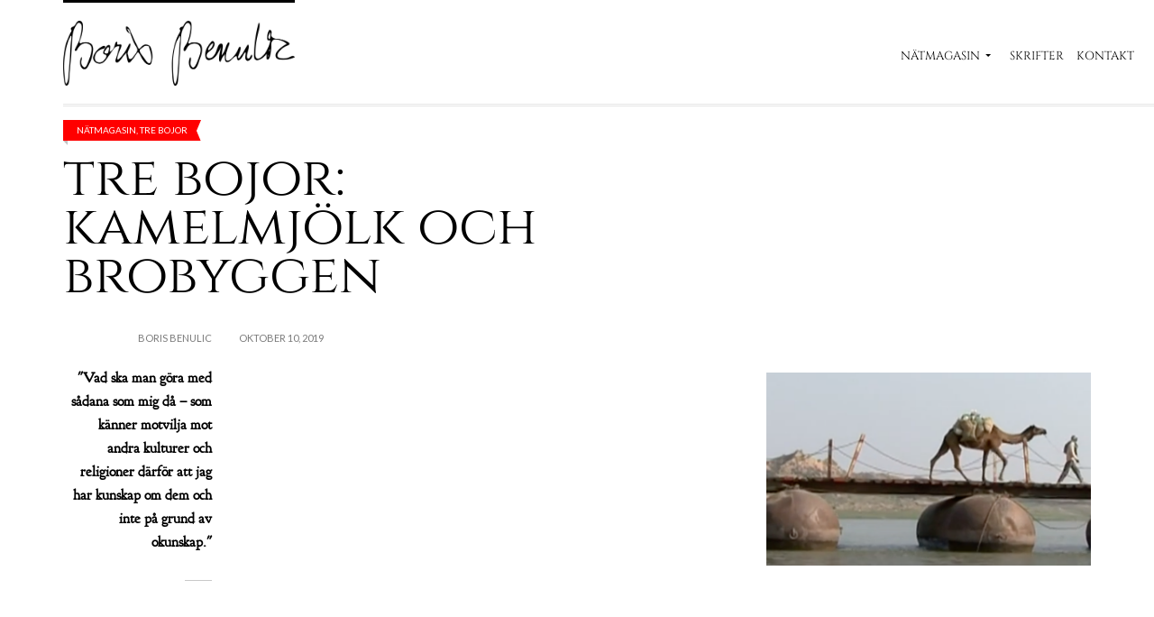

--- FILE ---
content_type: text/html; charset=UTF-8
request_url: https://benulic.se/tag/kamelmjolk/
body_size: 9505
content:
<!doctype html>
<!--[if IE 8]> <html class="no-js lt-ie9" lang="sv-SE"> <![endif]-->
<!--[if gt IE 8]><!--> <html class="no-js" lang="sv-SE"> <!--<![endif]-->
<head>

	<!-- Basic Page Needs
	================================================== -->
	<meta charset="UTF-8">
	<meta name="viewport" content="width=device-width, initial-scale=1.0">

	<title>Kamelmjölk &#8211; Boris Benulic</title>
	<!--[if lt IE 9]><script src="//html5shim.googlecode.com/svn/trunk/html5.js"></script><![endif]-->
	<meta name='robots' content='max-image-preview:large' />
<link href='https://fonts.gstatic.com' crossorigin rel='preconnect' />
<link rel="alternate" type="application/rss+xml" title="Boris Benulic &raquo; Webbflöde" href="https://benulic.se/feed/" />
<link rel="alternate" type="application/rss+xml" title="Boris Benulic &raquo; Kommentarsflöde" href="https://benulic.se/comments/feed/" />
<link rel="alternate" type="application/rss+xml" title="Boris Benulic &raquo; etikettflöde för Kamelmjölk" href="https://benulic.se/tag/kamelmjolk/feed/" />
<script type="text/javascript">
/* <![CDATA[ */
window._wpemojiSettings = {"baseUrl":"https:\/\/s.w.org\/images\/core\/emoji\/14.0.0\/72x72\/","ext":".png","svgUrl":"https:\/\/s.w.org\/images\/core\/emoji\/14.0.0\/svg\/","svgExt":".svg","source":{"concatemoji":"https:\/\/benulic.se\/wp-includes\/js\/wp-emoji-release.min.js?ver=6.4.7"}};
/*! This file is auto-generated */
!function(i,n){var o,s,e;function c(e){try{var t={supportTests:e,timestamp:(new Date).valueOf()};sessionStorage.setItem(o,JSON.stringify(t))}catch(e){}}function p(e,t,n){e.clearRect(0,0,e.canvas.width,e.canvas.height),e.fillText(t,0,0);var t=new Uint32Array(e.getImageData(0,0,e.canvas.width,e.canvas.height).data),r=(e.clearRect(0,0,e.canvas.width,e.canvas.height),e.fillText(n,0,0),new Uint32Array(e.getImageData(0,0,e.canvas.width,e.canvas.height).data));return t.every(function(e,t){return e===r[t]})}function u(e,t,n){switch(t){case"flag":return n(e,"\ud83c\udff3\ufe0f\u200d\u26a7\ufe0f","\ud83c\udff3\ufe0f\u200b\u26a7\ufe0f")?!1:!n(e,"\ud83c\uddfa\ud83c\uddf3","\ud83c\uddfa\u200b\ud83c\uddf3")&&!n(e,"\ud83c\udff4\udb40\udc67\udb40\udc62\udb40\udc65\udb40\udc6e\udb40\udc67\udb40\udc7f","\ud83c\udff4\u200b\udb40\udc67\u200b\udb40\udc62\u200b\udb40\udc65\u200b\udb40\udc6e\u200b\udb40\udc67\u200b\udb40\udc7f");case"emoji":return!n(e,"\ud83e\udef1\ud83c\udffb\u200d\ud83e\udef2\ud83c\udfff","\ud83e\udef1\ud83c\udffb\u200b\ud83e\udef2\ud83c\udfff")}return!1}function f(e,t,n){var r="undefined"!=typeof WorkerGlobalScope&&self instanceof WorkerGlobalScope?new OffscreenCanvas(300,150):i.createElement("canvas"),a=r.getContext("2d",{willReadFrequently:!0}),o=(a.textBaseline="top",a.font="600 32px Arial",{});return e.forEach(function(e){o[e]=t(a,e,n)}),o}function t(e){var t=i.createElement("script");t.src=e,t.defer=!0,i.head.appendChild(t)}"undefined"!=typeof Promise&&(o="wpEmojiSettingsSupports",s=["flag","emoji"],n.supports={everything:!0,everythingExceptFlag:!0},e=new Promise(function(e){i.addEventListener("DOMContentLoaded",e,{once:!0})}),new Promise(function(t){var n=function(){try{var e=JSON.parse(sessionStorage.getItem(o));if("object"==typeof e&&"number"==typeof e.timestamp&&(new Date).valueOf()<e.timestamp+604800&&"object"==typeof e.supportTests)return e.supportTests}catch(e){}return null}();if(!n){if("undefined"!=typeof Worker&&"undefined"!=typeof OffscreenCanvas&&"undefined"!=typeof URL&&URL.createObjectURL&&"undefined"!=typeof Blob)try{var e="postMessage("+f.toString()+"("+[JSON.stringify(s),u.toString(),p.toString()].join(",")+"));",r=new Blob([e],{type:"text/javascript"}),a=new Worker(URL.createObjectURL(r),{name:"wpTestEmojiSupports"});return void(a.onmessage=function(e){c(n=e.data),a.terminate(),t(n)})}catch(e){}c(n=f(s,u,p))}t(n)}).then(function(e){for(var t in e)n.supports[t]=e[t],n.supports.everything=n.supports.everything&&n.supports[t],"flag"!==t&&(n.supports.everythingExceptFlag=n.supports.everythingExceptFlag&&n.supports[t]);n.supports.everythingExceptFlag=n.supports.everythingExceptFlag&&!n.supports.flag,n.DOMReady=!1,n.readyCallback=function(){n.DOMReady=!0}}).then(function(){return e}).then(function(){var e;n.supports.everything||(n.readyCallback(),(e=n.source||{}).concatemoji?t(e.concatemoji):e.wpemoji&&e.twemoji&&(t(e.twemoji),t(e.wpemoji)))}))}((window,document),window._wpemojiSettings);
/* ]]> */
</script>
		<style id="content-control-block-styles">
			@media (max-width: 640px) {
	.cc-hide-on-mobile {
		display: none !important;
	}
}
@media (min-width: 641px) and (max-width: 920px) {
	.cc-hide-on-tablet {
		display: none !important;
	}
}
@media (min-width: 921px) and (max-width: 1440px) {
	.cc-hide-on-desktop {
		display: none !important;
	}
}		</style>
		<link rel='stylesheet' id='fancybox-css' href='https://benulic.se/wp-content/themes/tinos/panel/scripts/fancybox-2.1.5/jquery.fancybox.css?ver=1.7.0' type='text/css' media='all' />
<style id='wp-emoji-styles-inline-css' type='text/css'>

	img.wp-smiley, img.emoji {
		display: inline !important;
		border: none !important;
		box-shadow: none !important;
		height: 1em !important;
		width: 1em !important;
		margin: 0 0.07em !important;
		vertical-align: -0.1em !important;
		background: none !important;
		padding: 0 !important;
	}
</style>
<link rel='stylesheet' id='wp-block-library-css' href='https://benulic.se/wp-includes/css/dist/block-library/style.min.css?ver=6.4.7' type='text/css' media='all' />
<link rel='stylesheet' id='content-control-block-styles-css' href='https://benulic.se/wp-content/plugins/content-control/dist/style-block-editor.css?ver=2.0.12' type='text/css' media='all' />
<style id='classic-theme-styles-inline-css' type='text/css'>
/*! This file is auto-generated */
.wp-block-button__link{color:#fff;background-color:#32373c;border-radius:9999px;box-shadow:none;text-decoration:none;padding:calc(.667em + 2px) calc(1.333em + 2px);font-size:1.125em}.wp-block-file__button{background:#32373c;color:#fff;text-decoration:none}
</style>
<style id='global-styles-inline-css' type='text/css'>
body{--wp--preset--color--black: #000000;--wp--preset--color--cyan-bluish-gray: #abb8c3;--wp--preset--color--white: #ffffff;--wp--preset--color--pale-pink: #f78da7;--wp--preset--color--vivid-red: #cf2e2e;--wp--preset--color--luminous-vivid-orange: #ff6900;--wp--preset--color--luminous-vivid-amber: #fcb900;--wp--preset--color--light-green-cyan: #7bdcb5;--wp--preset--color--vivid-green-cyan: #00d084;--wp--preset--color--pale-cyan-blue: #8ed1fc;--wp--preset--color--vivid-cyan-blue: #0693e3;--wp--preset--color--vivid-purple: #9b51e0;--wp--preset--gradient--vivid-cyan-blue-to-vivid-purple: linear-gradient(135deg,rgba(6,147,227,1) 0%,rgb(155,81,224) 100%);--wp--preset--gradient--light-green-cyan-to-vivid-green-cyan: linear-gradient(135deg,rgb(122,220,180) 0%,rgb(0,208,130) 100%);--wp--preset--gradient--luminous-vivid-amber-to-luminous-vivid-orange: linear-gradient(135deg,rgba(252,185,0,1) 0%,rgba(255,105,0,1) 100%);--wp--preset--gradient--luminous-vivid-orange-to-vivid-red: linear-gradient(135deg,rgba(255,105,0,1) 0%,rgb(207,46,46) 100%);--wp--preset--gradient--very-light-gray-to-cyan-bluish-gray: linear-gradient(135deg,rgb(238,238,238) 0%,rgb(169,184,195) 100%);--wp--preset--gradient--cool-to-warm-spectrum: linear-gradient(135deg,rgb(74,234,220) 0%,rgb(151,120,209) 20%,rgb(207,42,186) 40%,rgb(238,44,130) 60%,rgb(251,105,98) 80%,rgb(254,248,76) 100%);--wp--preset--gradient--blush-light-purple: linear-gradient(135deg,rgb(255,206,236) 0%,rgb(152,150,240) 100%);--wp--preset--gradient--blush-bordeaux: linear-gradient(135deg,rgb(254,205,165) 0%,rgb(254,45,45) 50%,rgb(107,0,62) 100%);--wp--preset--gradient--luminous-dusk: linear-gradient(135deg,rgb(255,203,112) 0%,rgb(199,81,192) 50%,rgb(65,88,208) 100%);--wp--preset--gradient--pale-ocean: linear-gradient(135deg,rgb(255,245,203) 0%,rgb(182,227,212) 50%,rgb(51,167,181) 100%);--wp--preset--gradient--electric-grass: linear-gradient(135deg,rgb(202,248,128) 0%,rgb(113,206,126) 100%);--wp--preset--gradient--midnight: linear-gradient(135deg,rgb(2,3,129) 0%,rgb(40,116,252) 100%);--wp--preset--font-size--small: 13px;--wp--preset--font-size--medium: 20px;--wp--preset--font-size--large: 36px;--wp--preset--font-size--x-large: 42px;--wp--preset--spacing--20: 0.44rem;--wp--preset--spacing--30: 0.67rem;--wp--preset--spacing--40: 1rem;--wp--preset--spacing--50: 1.5rem;--wp--preset--spacing--60: 2.25rem;--wp--preset--spacing--70: 3.38rem;--wp--preset--spacing--80: 5.06rem;--wp--preset--shadow--natural: 6px 6px 9px rgba(0, 0, 0, 0.2);--wp--preset--shadow--deep: 12px 12px 50px rgba(0, 0, 0, 0.4);--wp--preset--shadow--sharp: 6px 6px 0px rgba(0, 0, 0, 0.2);--wp--preset--shadow--outlined: 6px 6px 0px -3px rgba(255, 255, 255, 1), 6px 6px rgba(0, 0, 0, 1);--wp--preset--shadow--crisp: 6px 6px 0px rgba(0, 0, 0, 1);}:where(.is-layout-flex){gap: 0.5em;}:where(.is-layout-grid){gap: 0.5em;}body .is-layout-flow > .alignleft{float: left;margin-inline-start: 0;margin-inline-end: 2em;}body .is-layout-flow > .alignright{float: right;margin-inline-start: 2em;margin-inline-end: 0;}body .is-layout-flow > .aligncenter{margin-left: auto !important;margin-right: auto !important;}body .is-layout-constrained > .alignleft{float: left;margin-inline-start: 0;margin-inline-end: 2em;}body .is-layout-constrained > .alignright{float: right;margin-inline-start: 2em;margin-inline-end: 0;}body .is-layout-constrained > .aligncenter{margin-left: auto !important;margin-right: auto !important;}body .is-layout-constrained > :where(:not(.alignleft):not(.alignright):not(.alignfull)){max-width: var(--wp--style--global--content-size);margin-left: auto !important;margin-right: auto !important;}body .is-layout-constrained > .alignwide{max-width: var(--wp--style--global--wide-size);}body .is-layout-flex{display: flex;}body .is-layout-flex{flex-wrap: wrap;align-items: center;}body .is-layout-flex > *{margin: 0;}body .is-layout-grid{display: grid;}body .is-layout-grid > *{margin: 0;}:where(.wp-block-columns.is-layout-flex){gap: 2em;}:where(.wp-block-columns.is-layout-grid){gap: 2em;}:where(.wp-block-post-template.is-layout-flex){gap: 1.25em;}:where(.wp-block-post-template.is-layout-grid){gap: 1.25em;}.has-black-color{color: var(--wp--preset--color--black) !important;}.has-cyan-bluish-gray-color{color: var(--wp--preset--color--cyan-bluish-gray) !important;}.has-white-color{color: var(--wp--preset--color--white) !important;}.has-pale-pink-color{color: var(--wp--preset--color--pale-pink) !important;}.has-vivid-red-color{color: var(--wp--preset--color--vivid-red) !important;}.has-luminous-vivid-orange-color{color: var(--wp--preset--color--luminous-vivid-orange) !important;}.has-luminous-vivid-amber-color{color: var(--wp--preset--color--luminous-vivid-amber) !important;}.has-light-green-cyan-color{color: var(--wp--preset--color--light-green-cyan) !important;}.has-vivid-green-cyan-color{color: var(--wp--preset--color--vivid-green-cyan) !important;}.has-pale-cyan-blue-color{color: var(--wp--preset--color--pale-cyan-blue) !important;}.has-vivid-cyan-blue-color{color: var(--wp--preset--color--vivid-cyan-blue) !important;}.has-vivid-purple-color{color: var(--wp--preset--color--vivid-purple) !important;}.has-black-background-color{background-color: var(--wp--preset--color--black) !important;}.has-cyan-bluish-gray-background-color{background-color: var(--wp--preset--color--cyan-bluish-gray) !important;}.has-white-background-color{background-color: var(--wp--preset--color--white) !important;}.has-pale-pink-background-color{background-color: var(--wp--preset--color--pale-pink) !important;}.has-vivid-red-background-color{background-color: var(--wp--preset--color--vivid-red) !important;}.has-luminous-vivid-orange-background-color{background-color: var(--wp--preset--color--luminous-vivid-orange) !important;}.has-luminous-vivid-amber-background-color{background-color: var(--wp--preset--color--luminous-vivid-amber) !important;}.has-light-green-cyan-background-color{background-color: var(--wp--preset--color--light-green-cyan) !important;}.has-vivid-green-cyan-background-color{background-color: var(--wp--preset--color--vivid-green-cyan) !important;}.has-pale-cyan-blue-background-color{background-color: var(--wp--preset--color--pale-cyan-blue) !important;}.has-vivid-cyan-blue-background-color{background-color: var(--wp--preset--color--vivid-cyan-blue) !important;}.has-vivid-purple-background-color{background-color: var(--wp--preset--color--vivid-purple) !important;}.has-black-border-color{border-color: var(--wp--preset--color--black) !important;}.has-cyan-bluish-gray-border-color{border-color: var(--wp--preset--color--cyan-bluish-gray) !important;}.has-white-border-color{border-color: var(--wp--preset--color--white) !important;}.has-pale-pink-border-color{border-color: var(--wp--preset--color--pale-pink) !important;}.has-vivid-red-border-color{border-color: var(--wp--preset--color--vivid-red) !important;}.has-luminous-vivid-orange-border-color{border-color: var(--wp--preset--color--luminous-vivid-orange) !important;}.has-luminous-vivid-amber-border-color{border-color: var(--wp--preset--color--luminous-vivid-amber) !important;}.has-light-green-cyan-border-color{border-color: var(--wp--preset--color--light-green-cyan) !important;}.has-vivid-green-cyan-border-color{border-color: var(--wp--preset--color--vivid-green-cyan) !important;}.has-pale-cyan-blue-border-color{border-color: var(--wp--preset--color--pale-cyan-blue) !important;}.has-vivid-cyan-blue-border-color{border-color: var(--wp--preset--color--vivid-cyan-blue) !important;}.has-vivid-purple-border-color{border-color: var(--wp--preset--color--vivid-purple) !important;}.has-vivid-cyan-blue-to-vivid-purple-gradient-background{background: var(--wp--preset--gradient--vivid-cyan-blue-to-vivid-purple) !important;}.has-light-green-cyan-to-vivid-green-cyan-gradient-background{background: var(--wp--preset--gradient--light-green-cyan-to-vivid-green-cyan) !important;}.has-luminous-vivid-amber-to-luminous-vivid-orange-gradient-background{background: var(--wp--preset--gradient--luminous-vivid-amber-to-luminous-vivid-orange) !important;}.has-luminous-vivid-orange-to-vivid-red-gradient-background{background: var(--wp--preset--gradient--luminous-vivid-orange-to-vivid-red) !important;}.has-very-light-gray-to-cyan-bluish-gray-gradient-background{background: var(--wp--preset--gradient--very-light-gray-to-cyan-bluish-gray) !important;}.has-cool-to-warm-spectrum-gradient-background{background: var(--wp--preset--gradient--cool-to-warm-spectrum) !important;}.has-blush-light-purple-gradient-background{background: var(--wp--preset--gradient--blush-light-purple) !important;}.has-blush-bordeaux-gradient-background{background: var(--wp--preset--gradient--blush-bordeaux) !important;}.has-luminous-dusk-gradient-background{background: var(--wp--preset--gradient--luminous-dusk) !important;}.has-pale-ocean-gradient-background{background: var(--wp--preset--gradient--pale-ocean) !important;}.has-electric-grass-gradient-background{background: var(--wp--preset--gradient--electric-grass) !important;}.has-midnight-gradient-background{background: var(--wp--preset--gradient--midnight) !important;}.has-small-font-size{font-size: var(--wp--preset--font-size--small) !important;}.has-medium-font-size{font-size: var(--wp--preset--font-size--medium) !important;}.has-large-font-size{font-size: var(--wp--preset--font-size--large) !important;}.has-x-large-font-size{font-size: var(--wp--preset--font-size--x-large) !important;}
.wp-block-navigation a:where(:not(.wp-element-button)){color: inherit;}
:where(.wp-block-post-template.is-layout-flex){gap: 1.25em;}:where(.wp-block-post-template.is-layout-grid){gap: 1.25em;}
:where(.wp-block-columns.is-layout-flex){gap: 2em;}:where(.wp-block-columns.is-layout-grid){gap: 2em;}
.wp-block-pullquote{font-size: 1.5em;line-height: 1.6;}
</style>
<link rel='stylesheet' id='contact-form-7-css' href='https://benulic.se/wp-content/plugins/contact-form-7/includes/css/styles.css?ver=5.8.3' type='text/css' media='all' />
<link rel='stylesheet' id='audioigniter-css' href='https://benulic.se/wp-content/plugins/audioigniter/player/build/style.css?ver=2.0.0' type='text/css' media='all' />
<link rel='stylesheet' id='google-font-css' href='//fonts.googleapis.com/css?family=Lato%7CTinos%3A400%2C700%2C400italic%2C700italic%7CBree+Serif&#038;subset=latin%2Cgreek&#038;ver=6.4.7' type='text/css' media='all' />
<link rel='stylesheet' id='ci-bootstrap-css' href='https://benulic.se/wp-content/themes/tinos/css/bootstrap.css?ver=6.4.7' type='text/css' media='all' />
<link rel='stylesheet' id='font-awesome-css' href='https://benulic.se/wp-content/themes/tinos/panel/components/fontawesome/css/font-awesome.min.css?ver=1.7.0' type='text/css' media='all' />
<link rel='stylesheet' id='ci-theme-common-css' href='https://benulic.se/wp-content/themes/tinos/common/css/global.css?ver=1.7.0' type='text/css' media='all' />
<link rel='stylesheet' id='ci-theme-style-parent-css' href='https://benulic.se/wp-content/themes/tinos/style.css?ver=1.7.0' type='text/css' media='all' />
<link rel='stylesheet' id='ci-style-css' href='https://benulic.se/wp-content/themes/tinos-child/style.css?ver=1.7.0' type='text/css' media='all' />
<link rel='stylesheet' id='ci-mediaqueries-css' href='https://benulic.se/wp-content/themes/tinos/css/mediaqueries.css?ver=6.4.7' type='text/css' media='all' />
<link rel='stylesheet' id='ci-color-scheme-css' href='https://benulic.se/wp-content/themes/tinos/colors/default.css?ver=6.4.7' type='text/css' media='all' />
<script type="text/javascript" src="https://benulic.se/wp-includes/js/jquery/jquery.min.js?ver=3.7.1" id="jquery-core-js"></script>
<script type="text/javascript" src="https://benulic.se/wp-includes/js/jquery/jquery-migrate.min.js?ver=3.4.1" id="jquery-migrate-js"></script>
<link rel="https://api.w.org/" href="https://benulic.se/wp-json/" /><link rel="alternate" type="application/json" href="https://benulic.se/wp-json/wp/v2/tags/880" /><link rel="EditURI" type="application/rsd+xml" title="RSD" href="https://benulic.se/xmlrpc.php?rsd" />
<meta name="generator" content="WordPress 6.4.7" />
<meta name="generator" content="Powered by Visual Composer Website Builder - fast and easy-to-use drag and drop visual editor for WordPress."/><noscript><style>.vce-row-container .vcv-lozad {display: none}</style></noscript><link rel="pingback" href="https://benulic.se/xmlrpc.php" /><meta name="generator" content="Powered by Visual Composer - drag and drop page builder for WordPress."/>
<!--[if lte IE 9]><link rel="stylesheet" type="text/css" href="https://benulic.se/wp-content/plugins/js_composer/assets/css/vc_lte_ie9.min.css" media="screen"><![endif]--><link rel="icon" href="https://benulic.se/wp-content/uploads/2020/04/cropped-bbicon2-32x32.png" sizes="32x32" />
<link rel="icon" href="https://benulic.se/wp-content/uploads/2020/04/cropped-bbicon2-192x192.png" sizes="192x192" />
<link rel="apple-touch-icon" href="https://benulic.se/wp-content/uploads/2020/04/cropped-bbicon2-180x180.png" />
<meta name="msapplication-TileImage" content="https://benulic.se/wp-content/uploads/2020/04/cropped-bbicon2-270x270.png" />
				<style type="text/css">
					body{background-color: #ffffff;background-repeat: repeat;} 				</style>
				<!-- Fonts Plugin CSS - https://fontsplugin.com/ -->
	<style>
		/* Cached: January 3, 2026 at 3:17pm */
/* latin-ext */
@font-face {
  font-family: 'Cinzel';
  font-style: normal;
  font-weight: 400;
  font-display: swap;
  src: url(https://fonts.gstatic.com/s/cinzel/v26/8vIJ7ww63mVu7gt7-GT7LEc.woff2) format('woff2');
  unicode-range: U+0100-02BA, U+02BD-02C5, U+02C7-02CC, U+02CE-02D7, U+02DD-02FF, U+0304, U+0308, U+0329, U+1D00-1DBF, U+1E00-1E9F, U+1EF2-1EFF, U+2020, U+20A0-20AB, U+20AD-20C0, U+2113, U+2C60-2C7F, U+A720-A7FF;
}
/* latin */
@font-face {
  font-family: 'Cinzel';
  font-style: normal;
  font-weight: 400;
  font-display: swap;
  src: url(https://fonts.gstatic.com/s/cinzel/v26/8vIJ7ww63mVu7gt79mT7.woff2) format('woff2');
  unicode-range: U+0000-00FF, U+0131, U+0152-0153, U+02BB-02BC, U+02C6, U+02DA, U+02DC, U+0304, U+0308, U+0329, U+2000-206F, U+20AC, U+2122, U+2191, U+2193, U+2212, U+2215, U+FEFF, U+FFFD;
}
/* latin-ext */
@font-face {
  font-family: 'Cinzel';
  font-style: normal;
  font-weight: 500;
  font-display: swap;
  src: url(https://fonts.gstatic.com/s/cinzel/v26/8vIJ7ww63mVu7gt7-GT7LEc.woff2) format('woff2');
  unicode-range: U+0100-02BA, U+02BD-02C5, U+02C7-02CC, U+02CE-02D7, U+02DD-02FF, U+0304, U+0308, U+0329, U+1D00-1DBF, U+1E00-1E9F, U+1EF2-1EFF, U+2020, U+20A0-20AB, U+20AD-20C0, U+2113, U+2C60-2C7F, U+A720-A7FF;
}
/* latin */
@font-face {
  font-family: 'Cinzel';
  font-style: normal;
  font-weight: 500;
  font-display: swap;
  src: url(https://fonts.gstatic.com/s/cinzel/v26/8vIJ7ww63mVu7gt79mT7.woff2) format('woff2');
  unicode-range: U+0000-00FF, U+0131, U+0152-0153, U+02BB-02BC, U+02C6, U+02DA, U+02DC, U+0304, U+0308, U+0329, U+2000-206F, U+20AC, U+2122, U+2191, U+2193, U+2212, U+2215, U+FEFF, U+FFFD;
}
/* latin-ext */
@font-face {
  font-family: 'Cinzel';
  font-style: normal;
  font-weight: 600;
  font-display: swap;
  src: url(https://fonts.gstatic.com/s/cinzel/v26/8vIJ7ww63mVu7gt7-GT7LEc.woff2) format('woff2');
  unicode-range: U+0100-02BA, U+02BD-02C5, U+02C7-02CC, U+02CE-02D7, U+02DD-02FF, U+0304, U+0308, U+0329, U+1D00-1DBF, U+1E00-1E9F, U+1EF2-1EFF, U+2020, U+20A0-20AB, U+20AD-20C0, U+2113, U+2C60-2C7F, U+A720-A7FF;
}
/* latin */
@font-face {
  font-family: 'Cinzel';
  font-style: normal;
  font-weight: 600;
  font-display: swap;
  src: url(https://fonts.gstatic.com/s/cinzel/v26/8vIJ7ww63mVu7gt79mT7.woff2) format('woff2');
  unicode-range: U+0000-00FF, U+0131, U+0152-0153, U+02BB-02BC, U+02C6, U+02DA, U+02DC, U+0304, U+0308, U+0329, U+2000-206F, U+20AC, U+2122, U+2191, U+2193, U+2212, U+2215, U+FEFF, U+FFFD;
}
/* latin-ext */
@font-face {
  font-family: 'Cinzel';
  font-style: normal;
  font-weight: 700;
  font-display: swap;
  src: url(https://fonts.gstatic.com/s/cinzel/v26/8vIJ7ww63mVu7gt7-GT7LEc.woff2) format('woff2');
  unicode-range: U+0100-02BA, U+02BD-02C5, U+02C7-02CC, U+02CE-02D7, U+02DD-02FF, U+0304, U+0308, U+0329, U+1D00-1DBF, U+1E00-1E9F, U+1EF2-1EFF, U+2020, U+20A0-20AB, U+20AD-20C0, U+2113, U+2C60-2C7F, U+A720-A7FF;
}
/* latin */
@font-face {
  font-family: 'Cinzel';
  font-style: normal;
  font-weight: 700;
  font-display: swap;
  src: url(https://fonts.gstatic.com/s/cinzel/v26/8vIJ7ww63mVu7gt79mT7.woff2) format('woff2');
  unicode-range: U+0000-00FF, U+0131, U+0152-0153, U+02BB-02BC, U+02C6, U+02DA, U+02DC, U+0304, U+0308, U+0329, U+2000-206F, U+20AC, U+2122, U+2191, U+2193, U+2212, U+2215, U+FEFF, U+FFFD;
}
/* latin-ext */
@font-face {
  font-family: 'Cinzel';
  font-style: normal;
  font-weight: 800;
  font-display: swap;
  src: url(https://fonts.gstatic.com/s/cinzel/v26/8vIJ7ww63mVu7gt7-GT7LEc.woff2) format('woff2');
  unicode-range: U+0100-02BA, U+02BD-02C5, U+02C7-02CC, U+02CE-02D7, U+02DD-02FF, U+0304, U+0308, U+0329, U+1D00-1DBF, U+1E00-1E9F, U+1EF2-1EFF, U+2020, U+20A0-20AB, U+20AD-20C0, U+2113, U+2C60-2C7F, U+A720-A7FF;
}
/* latin */
@font-face {
  font-family: 'Cinzel';
  font-style: normal;
  font-weight: 800;
  font-display: swap;
  src: url(https://fonts.gstatic.com/s/cinzel/v26/8vIJ7ww63mVu7gt79mT7.woff2) format('woff2');
  unicode-range: U+0000-00FF, U+0131, U+0152-0153, U+02BB-02BC, U+02C6, U+02DA, U+02DC, U+0304, U+0308, U+0329, U+2000-206F, U+20AC, U+2122, U+2191, U+2193, U+2212, U+2215, U+FEFF, U+FFFD;
}
/* latin-ext */
@font-face {
  font-family: 'Cinzel';
  font-style: normal;
  font-weight: 900;
  font-display: swap;
  src: url(https://fonts.gstatic.com/s/cinzel/v26/8vIJ7ww63mVu7gt7-GT7LEc.woff2) format('woff2');
  unicode-range: U+0100-02BA, U+02BD-02C5, U+02C7-02CC, U+02CE-02D7, U+02DD-02FF, U+0304, U+0308, U+0329, U+1D00-1DBF, U+1E00-1E9F, U+1EF2-1EFF, U+2020, U+20A0-20AB, U+20AD-20C0, U+2113, U+2C60-2C7F, U+A720-A7FF;
}
/* latin */
@font-face {
  font-family: 'Cinzel';
  font-style: normal;
  font-weight: 900;
  font-display: swap;
  src: url(https://fonts.gstatic.com/s/cinzel/v26/8vIJ7ww63mVu7gt79mT7.woff2) format('woff2');
  unicode-range: U+0000-00FF, U+0131, U+0152-0153, U+02BB-02BC, U+02C6, U+02DA, U+02DC, U+0304, U+0308, U+0329, U+2000-206F, U+20AC, U+2122, U+2191, U+2193, U+2212, U+2215, U+FEFF, U+FFFD;
}
/* latin */
@font-face {
  font-family: 'Goudy Bookletter 1911';
  font-style: normal;
  font-weight: 400;
  font-display: swap;
  src: url(https://fonts.gstatic.com/s/goudybookletter1911/v21/sykt-z54laciWfKv-kX8krex0jDiD2HbY6IJshzW.woff2) format('woff2');
  unicode-range: U+0000-00FF, U+0131, U+0152-0153, U+02BB-02BC, U+02C6, U+02DA, U+02DC, U+0304, U+0308, U+0329, U+2000-206F, U+20AC, U+2122, U+2191, U+2193, U+2212, U+2215, U+FEFF, U+FFFD;
}

:root {
--font-base: Goudy Bookletter 1911;
--font-headings: Cinzel;
}
body, #content, .entry-content, .post-content, .page-content, .post-excerpt, .entry-summary, .entry-excerpt, .widget-area, .widget, .sidebar, #sidebar, footer, .footer, #footer, .site-footer {
font-family: "Goudy Bookletter 1911";
 }
#site-title, .site-title, #site-title a, .site-title a, .entry-title, .entry-title a, h1, h2, h3, h4, h5, h6, .widget-title, .elementor-heading-title {
font-family: "Cinzel";
 }
#site-title, .site-title, #site-title a, .site-title a, #site-logo, #site-logo a, #logo, #logo a, .logo, .logo a, .wp-block-site-title, .wp-block-site-title a {
font-family: "Cinzel";
 }
.menu, .page_item a, .menu-item a, .wp-block-navigation, .wp-block-navigation-item__content {
font-family: "Cinzel";
 }
.wp-block-post-title, .wp-block-post-title a, .entry-title, .entry-title a, .post-title, .post-title a, .page-title, .entry-content h1, #content h1, .type-post h1, .type-page h1, .elementor h1 {
font-family: "Cinzel";
 }
.entry-content h2, .post-content h2, .page-content h2, #content h2, .type-post h2, .type-page h2, .elementor h2 {
font-family: "Cinzel";
 }
.entry-content h3, .post-content h3, .page-content h3, #content h3, .type-post h3, .type-page h3, .elementor h3 {
font-family: "Cinzel";
 }
.entry-content h4, .post-content h4, .page-content h4, #content h4, .type-post h4, .type-page h4, .elementor h4 {
font-family: "Cinzel";
 }
.entry-content h5, .post-content h5, .page-content h5, #content h5, .type-post h5, .type-page h5, .elementor h5 {
font-family: "Cinzel";
 }
.entry-content h6, .post-content h6, .page-content h6, #content h6, .type-post h6, .type-page h6, .elementor h6 {
font-family: "Cinzel";
 }
footer h1, footer h2, footer h3, footer h4, footer h5, footer h6, .footer h1, .footer h2, .footer h3, .footer h4, .footer h5, .footer h6, #footer h1, #footer h2, #footer h3, #footer h4, #footer h5, #footer h6 {
font-family: "Cinzel";
 }
footer, #footer, .footer, .site-footer {
font-family: "Cinzel";
 }
	</style>
	<!-- Fonts Plugin CSS -->
	<noscript><style type="text/css"> .wpb_animate_when_almost_visible { opacity: 1; }</style></noscript>
</head>

<body class="archive tag tag-kamelmjolk tag-880 vcwb ci-tinos ci-tinos-1-7-0 ci-scheme-default wpb-js-composer js-comp-ver-5.0.1 vc_responsive">

<div id="page">

	<div class="container">
		<header id="header">
			<div class="row">
				<div class="col-xs-9 col-sm-4">
					<div id="logo" class="imglogo"><span><a href="https://benulic.se/"><img src="https://benulic.se/wp-content/uploads/2020/04/bb2.png" alt="Boris Benulic" data-rjs="https://benulic.se/wp-content/uploads/2020/04/bb2@2x.png" /></a></span></div>				</div>

				<div class="col-xs-3 col-sm-8">
					<nav id="nav">
						<ul id="navigation" class=""><li id="menu-item-197" class="menu-item menu-item-type-taxonomy menu-item-object-category menu-item-has-children menu-item-197"><a href="https://benulic.se/category/magasin/">Nätmagasin</a>
<ul class="sub-menu">
	<li id="menu-item-202" class="menu-item menu-item-type-taxonomy menu-item-object-category menu-item-202"><a href="https://benulic.se/category/magasin/kronikor/">Krönikor</a></li>
	<li id="menu-item-198" class="menu-item menu-item-type-taxonomy menu-item-object-category menu-item-198"><a href="https://benulic.se/category/magasin/aforismer/">Aforismer</a></li>
	<li id="menu-item-201" class="menu-item menu-item-type-taxonomy menu-item-object-category menu-item-201"><a href="https://benulic.se/category/magasin/kommentarer/">Kommentarer</a></li>
	<li id="menu-item-199" class="menu-item menu-item-type-taxonomy menu-item-object-category menu-item-199"><a href="https://benulic.se/category/magasin/artiklar/">Artiklar</a></li>
	<li id="menu-item-200" class="menu-item menu-item-type-taxonomy menu-item-object-category menu-item-200"><a href="https://benulic.se/category/magasin/essaer/">Essäer</a></li>
</ul>
</li>
<li id="menu-item-196" class="menu-item menu-item-type-post_type menu-item-object-page current_page_parent menu-item-196"><a href="https://benulic.se/skrifter/">Skrifter</a></li>
<li id="menu-item-124" class="menu-item menu-item-type-post_type menu-item-object-page menu-item-124"><a href="https://benulic.se/kontakt/">Kontakt</a></li>
</ul>						<ul class="mnav">
							<li><a href=""><i class="fa fa-bars"></i></a>
								<ul class="mnavmain">
								</ul>
							</li>
						</ul>
					</nav><!-- #nav -->
				</div>
			</div>
					
		</header>
		
		
<main id="main">
	<div class="row">
		<div class="col-xs-12">
														<article id="post-639" class="entry  post-639 post type-post status-publish format-standard has-post-thumbnail hentry category-magasin category-tre-bojor tag-hillary-clinton tag-imam tag-kamelmjolk">
					<div class="row">
						<header class="col-xl-7 col-lg-8 col-md-10 col-sm-12">
							<div class="row">
								<div class="col-lg-10 col-md-12 head-container">
									<span class="entry-tags"><a href="https://benulic.se/category/magasin/" rel="category tag">Nätmagasin</a>, <a href="https://benulic.se/category/magasin/tre-bojor/" rel="category tag">Tre Bojor</a></span>
	
									<h2 class="entry-title"><a title="Permanent Link to: Tre Bojor: Kamelmjölk och brobyggen" href="https://benulic.se/tre-bojor-kamelmjolk-och-brobyggen/">Tre Bojor: Kamelmjölk och brobyggen</a></h2>
								</div>
							</div>
	
							<div class="entry-nav-arrows hidden-sm hidden-xs">
																<a class="entry-up inactive" href="#"><i class="fa fa-angle-up"></i></a>
								<a class="entry-down inactive" href="#"><i class="fa fa-angle-down"></i></a>
							</div>
						</header>
					</div>
	
					<div class="row">
													<div class="col-lg-2 col-md-3">
								<div class="entry-excerpt">
									<div class="entry-meta">
										<span class="entry-author">Boris Benulic</span>
										<time class="entry-time" datetime="2019-10-10T13:05:44+00:00">oktober 10, 2019</time>
									</div>
									<p>
										<b>"Vad ska man göra med sådana som mig då – som känner motvilja mot andra kulturer och religioner därför att jag har kunskap om dem och inte på grund av okunskap."</b>
									</p>
								</div>
							</div>
							
						<div class="col-lg-6 col-md-9">
							<div class="entry-content">
								<div class="entry-meta">
																		<time class="entry-time" datetime="2019-10-10T13:05:44+00:00">oktober 10, 2019</time>
								</div>
								<div class="row">
									<div class="col-md-12 visible-md visible-sm visible-xs">
										
			<figure class="entry-thumb">
			<a href="https://benulic.se/tre-bojor-kamelmjolk-och-brobyggen/">
				<img width="768" height="456" src="https://benulic.se/wp-content/uploads/2019/10/Skärmavbild-2020-08-07-kl.-14.33.26-768x456.png" class="attachment-main_thumb size-main_thumb wp-post-image" alt="" decoding="async" fetchpriority="high" />			</a>
					</figure>
	
									</div>

									<div class="col-md-6"><p></p></div><div class="col-md-6"><p></p></div>								</div>
							</div>
						</div>
	
						<div class="col-lg-4 hidden-md hidden-sm hidden-xs">
							
			<figure class="entry-thumb">
			<a href="https://benulic.se/tre-bojor-kamelmjolk-och-brobyggen/">
				<img width="768" height="456" src="https://benulic.se/wp-content/uploads/2019/10/Skärmavbild-2020-08-07-kl.-14.33.26-768x456.png" class="attachment-main_thumb size-main_thumb wp-post-image" alt="" decoding="async" />			</a>
					</figure>
	
						</div>
					</div>
				</article>
					</div>

		<div class="col-xs-10">
					</div>
	</div>
</main>


		<footer id="footer">
			<div class="row">
				<div class="col-md-4">
	<aside id="categories-4" class="widget widget_categories group"><h3 class="widget-title">Kategorier</h3>
			<ul>
					<li class="cat-item cat-item-9"><a href="https://benulic.se/category/magasin/aforismer/">Aforismer</a>
</li>
	<li class="cat-item cat-item-13"><a href="https://benulic.se/category/magasin/artiklar/">Artiklar</a>
</li>
	<li class="cat-item cat-item-7"><a href="https://benulic.se/category/magasin/essaer/">Essäer</a>
</li>
	<li class="cat-item cat-item-1760"><a href="https://benulic.se/category/helgsmal/">Helgsmål</a>
</li>
	<li class="cat-item cat-item-1797"><a href="https://benulic.se/category/intelligens-idioti/">Intelligens &amp; idioti</a>
</li>
	<li class="cat-item cat-item-1831"><a href="https://benulic.se/category/julfirande/">Julfirande</a>
</li>
	<li class="cat-item cat-item-14"><a href="https://benulic.se/category/magasin/kommentarer/">Kommentarer</a>
</li>
	<li class="cat-item cat-item-8"><a href="https://benulic.se/category/magasin/kronikor/">Krönikor</a>
</li>
	<li class="cat-item cat-item-539"><a href="https://benulic.se/category/magasin/kurd-kjell/">Kurd-Kjell</a>
</li>
	<li class="cat-item cat-item-701"><a href="https://benulic.se/category/lexikon/">Lexikon</a>
</li>
	<li class="cat-item cat-item-702"><a href="https://benulic.se/category/magasin/lexikon-magasin/">Lexikon</a>
</li>
	<li class="cat-item cat-item-89"><a href="https://benulic.se/category/manligt-och-kvinnligt/">Manligt och kvinnligt</a>
</li>
	<li class="cat-item cat-item-330"><a href="https://benulic.se/category/magasin/mat/">Mat</a>
</li>
	<li class="cat-item cat-item-17"><a href="https://benulic.se/category/magasin/">Nätmagasin</a>
</li>
	<li class="cat-item cat-item-490"><a href="https://benulic.se/category/nytt-fran-arkivet/">Nytt från arkivet</a>
</li>
	<li class="cat-item cat-item-1"><a href="https://benulic.se/category/okategoriserat/">Okategoriserat</a>
</li>
	<li class="cat-item cat-item-18"><a href="https://benulic.se/category/podd/">Podd</a>
</li>
	<li class="cat-item cat-item-877"><a href="https://benulic.se/category/magasin/tre-bojor/">Tre Bojor</a>
</li>
	<li class="cat-item cat-item-1813"><a href="https://benulic.se/category/veckans-bok/">Veckans bok</a>
</li>
			</ul>

			</aside></div>
<div class="col-md-4">
	<aside id="archives-2" class="widget widget_archive group"><h3 class="widget-title">Arkiv</h3>		<label class="screen-reader-text" for="archives-dropdown-2">Arkiv</label>
		<select id="archives-dropdown-2" name="archive-dropdown">
			
			<option value="">Välj månad</option>
				<option value='https://benulic.se/2024/09/'> september 2024 &nbsp;(2)</option>
	<option value='https://benulic.se/2024/08/'> augusti 2024 &nbsp;(1)</option>
	<option value='https://benulic.se/2024/06/'> juni 2024 &nbsp;(1)</option>
	<option value='https://benulic.se/2024/04/'> april 2024 &nbsp;(1)</option>
	<option value='https://benulic.se/2024/03/'> mars 2024 &nbsp;(2)</option>
	<option value='https://benulic.se/2024/02/'> februari 2024 &nbsp;(2)</option>
	<option value='https://benulic.se/2024/01/'> januari 2024 &nbsp;(3)</option>
	<option value='https://benulic.se/2023/12/'> december 2023 &nbsp;(7)</option>
	<option value='https://benulic.se/2023/11/'> november 2023 &nbsp;(7)</option>
	<option value='https://benulic.se/2023/10/'> oktober 2023 &nbsp;(7)</option>
	<option value='https://benulic.se/2023/09/'> september 2023 &nbsp;(10)</option>
	<option value='https://benulic.se/2023/08/'> augusti 2023 &nbsp;(4)</option>
	<option value='https://benulic.se/2022/10/'> oktober 2022 &nbsp;(2)</option>
	<option value='https://benulic.se/2022/09/'> september 2022 &nbsp;(1)</option>
	<option value='https://benulic.se/2021/12/'> december 2021 &nbsp;(1)</option>
	<option value='https://benulic.se/2021/11/'> november 2021 &nbsp;(6)</option>
	<option value='https://benulic.se/2021/10/'> oktober 2021 &nbsp;(14)</option>
	<option value='https://benulic.se/2021/09/'> september 2021 &nbsp;(20)</option>
	<option value='https://benulic.se/2021/08/'> augusti 2021 &nbsp;(14)</option>
	<option value='https://benulic.se/2021/07/'> juli 2021 &nbsp;(7)</option>
	<option value='https://benulic.se/2021/06/'> juni 2021 &nbsp;(10)</option>
	<option value='https://benulic.se/2021/05/'> maj 2021 &nbsp;(15)</option>
	<option value='https://benulic.se/2021/04/'> april 2021 &nbsp;(12)</option>
	<option value='https://benulic.se/2021/03/'> mars 2021 &nbsp;(16)</option>
	<option value='https://benulic.se/2021/02/'> februari 2021 &nbsp;(10)</option>
	<option value='https://benulic.se/2021/01/'> januari 2021 &nbsp;(14)</option>
	<option value='https://benulic.se/2020/12/'> december 2020 &nbsp;(17)</option>
	<option value='https://benulic.se/2020/11/'> november 2020 &nbsp;(21)</option>
	<option value='https://benulic.se/2020/10/'> oktober 2020 &nbsp;(25)</option>
	<option value='https://benulic.se/2020/09/'> september 2020 &nbsp;(28)</option>
	<option value='https://benulic.se/2020/08/'> augusti 2020 &nbsp;(22)</option>
	<option value='https://benulic.se/2020/07/'> juli 2020 &nbsp;(24)</option>
	<option value='https://benulic.se/2020/06/'> juni 2020 &nbsp;(35)</option>
	<option value='https://benulic.se/2020/05/'> maj 2020 &nbsp;(34)</option>
	<option value='https://benulic.se/2020/04/'> april 2020 &nbsp;(20)</option>
	<option value='https://benulic.se/2020/03/'> mars 2020 &nbsp;(8)</option>
	<option value='https://benulic.se/2020/02/'> februari 2020 &nbsp;(3)</option>
	<option value='https://benulic.se/2020/01/'> januari 2020 &nbsp;(3)</option>
	<option value='https://benulic.se/2019/12/'> december 2019 &nbsp;(3)</option>
	<option value='https://benulic.se/2019/11/'> november 2019 &nbsp;(2)</option>
	<option value='https://benulic.se/2019/10/'> oktober 2019 &nbsp;(2)</option>
	<option value='https://benulic.se/2019/09/'> september 2019 &nbsp;(3)</option>
	<option value='https://benulic.se/2019/08/'> augusti 2019 &nbsp;(4)</option>
	<option value='https://benulic.se/2019/07/'> juli 2019 &nbsp;(6)</option>
	<option value='https://benulic.se/2019/06/'> juni 2019 &nbsp;(1)</option>
	<option value='https://benulic.se/2019/05/'> maj 2019 &nbsp;(10)</option>
	<option value='https://benulic.se/2019/04/'> april 2019 &nbsp;(6)</option>
	<option value='https://benulic.se/2019/03/'> mars 2019 &nbsp;(8)</option>
	<option value='https://benulic.se/2019/02/'> februari 2019 &nbsp;(8)</option>
	<option value='https://benulic.se/2019/01/'> januari 2019 &nbsp;(3)</option>
	<option value='https://benulic.se/2018/12/'> december 2018 &nbsp;(2)</option>
	<option value='https://benulic.se/2018/11/'> november 2018 &nbsp;(3)</option>
	<option value='https://benulic.se/2018/10/'> oktober 2018 &nbsp;(5)</option>
	<option value='https://benulic.se/2018/09/'> september 2018 &nbsp;(2)</option>
	<option value='https://benulic.se/2018/08/'> augusti 2018 &nbsp;(1)</option>
	<option value='https://benulic.se/2018/07/'> juli 2018 &nbsp;(10)</option>
	<option value='https://benulic.se/2018/06/'> juni 2018 &nbsp;(8)</option>
	<option value='https://benulic.se/2018/05/'> maj 2018 &nbsp;(7)</option>
	<option value='https://benulic.se/2018/04/'> april 2018 &nbsp;(4)</option>
	<option value='https://benulic.se/2018/03/'> mars 2018 &nbsp;(8)</option>
	<option value='https://benulic.se/2018/02/'> februari 2018 &nbsp;(7)</option>
	<option value='https://benulic.se/2018/01/'> januari 2018 &nbsp;(5)</option>
	<option value='https://benulic.se/2017/12/'> december 2017 &nbsp;(5)</option>
	<option value='https://benulic.se/2017/11/'> november 2017 &nbsp;(8)</option>
	<option value='https://benulic.se/2017/10/'> oktober 2017 &nbsp;(5)</option>
	<option value='https://benulic.se/2017/09/'> september 2017 &nbsp;(4)</option>
	<option value='https://benulic.se/2017/08/'> augusti 2017 &nbsp;(3)</option>
	<option value='https://benulic.se/2017/07/'> juli 2017 &nbsp;(3)</option>
	<option value='https://benulic.se/2017/05/'> maj 2017 &nbsp;(1)</option>
	<option value='https://benulic.se/2017/03/'> mars 2017 &nbsp;(1)</option>
	<option value='https://benulic.se/2017/02/'> februari 2017 &nbsp;(1)</option>
	<option value='https://benulic.se/2017/01/'> januari 2017 &nbsp;(2)</option>
	<option value='https://benulic.se/2016/12/'> december 2016 &nbsp;(1)</option>
	<option value='https://benulic.se/2016/11/'> november 2016 &nbsp;(4)</option>
	<option value='https://benulic.se/2016/10/'> oktober 2016 &nbsp;(4)</option>
	<option value='https://benulic.se/2016/09/'> september 2016 &nbsp;(2)</option>
	<option value='https://benulic.se/2016/08/'> augusti 2016 &nbsp;(10)</option>
	<option value='https://benulic.se/2016/07/'> juli 2016 &nbsp;(2)</option>
	<option value='https://benulic.se/2016/06/'> juni 2016 &nbsp;(2)</option>
	<option value='https://benulic.se/2016/05/'> maj 2016 &nbsp;(2)</option>
	<option value='https://benulic.se/2016/04/'> april 2016 &nbsp;(1)</option>
	<option value='https://benulic.se/2016/03/'> mars 2016 &nbsp;(2)</option>
	<option value='https://benulic.se/2016/02/'> februari 2016 &nbsp;(2)</option>
	<option value='https://benulic.se/2016/01/'> januari 2016 &nbsp;(9)</option>

		</select>

			<script type="text/javascript">
/* <![CDATA[ */

(function() {
	var dropdown = document.getElementById( "archives-dropdown-2" );
	function onSelectChange() {
		if ( dropdown.options[ dropdown.selectedIndex ].value !== '' ) {
			document.location.href = this.options[ this.selectedIndex ].value;
		}
	}
	dropdown.onchange = onSelectChange;
})();

/* ]]> */
</script>
</aside></div>
<div class="col-md-4">
	<aside id="text-3" class="widget widget_text group">			<div class="textwidget"><p><img loading="lazy" decoding="async" class="wp-image-136 size-medium aligncenter" src="https://benulic.se/wp-content/uploads/2020/03/Screen-Shot-2017-12-10-at-12.08.39-PM-2-300x300.png" alt="" width="300" height="300" srcset="https://benulic.se/wp-content/uploads/2020/03/Screen-Shot-2017-12-10-at-12.08.39-PM-2-300x300.png 300w, https://benulic.se/wp-content/uploads/2020/03/Screen-Shot-2017-12-10-at-12.08.39-PM-2-100x100.png 100w, https://benulic.se/wp-content/uploads/2020/03/Screen-Shot-2017-12-10-at-12.08.39-PM-2-600x600.png 600w, https://benulic.se/wp-content/uploads/2020/03/Screen-Shot-2017-12-10-at-12.08.39-PM-2-1024x1024.png 1024w, https://benulic.se/wp-content/uploads/2020/03/Screen-Shot-2017-12-10-at-12.08.39-PM-2-150x150.png 150w, https://benulic.se/wp-content/uploads/2020/03/Screen-Shot-2017-12-10-at-12.08.39-PM-2-768x768.png 768w, https://benulic.se/wp-content/uploads/2020/03/Screen-Shot-2017-12-10-at-12.08.39-PM-2.png 1052w" sizes="(max-width: 300px) 100vw, 300px" /><img loading="lazy" decoding="async" class="wp-image-308 size-thumbnail aligncenter" src="https://benulic.se/wp-content/uploads/2020/04/bb2-150x42.png" alt="" width="150" height="42" srcset="https://benulic.se/wp-content/uploads/2020/04/bb2-150x42.png 150w, https://benulic.se/wp-content/uploads/2020/04/bb2-600x168.png 600w, https://benulic.se/wp-content/uploads/2020/04/bb2-500x140.png 500w, https://benulic.se/wp-content/uploads/2020/04/bb2-1024x287.png 1024w, https://benulic.se/wp-content/uploads/2020/04/bb2-768x216.png 768w, https://benulic.se/wp-content/uploads/2020/04/bb2.png 1272w" sizes="(max-width: 150px) 100vw, 150px" /></p>
</div>
		</aside></div>
			</div>
		</footer>
	</div> <!-- .container -->

</div> <!-- #page -->

<script type="text/javascript" src="https://benulic.se/wp-content/themes/tinos/panel/scripts/fancybox-2.1.5/jquery.fancybox.pack.js?ver=1.7.0" id="fancybox-js"></script>
<script type="text/javascript" src="https://benulic.se/wp-content/plugins/contact-form-7/includes/swv/js/index.js?ver=5.8.3" id="swv-js"></script>
<script type="text/javascript" id="contact-form-7-js-extra">
/* <![CDATA[ */
var wpcf7 = {"api":{"root":"https:\/\/benulic.se\/wp-json\/","namespace":"contact-form-7\/v1"}};
/* ]]> */
</script>
<script type="text/javascript" src="https://benulic.se/wp-content/plugins/contact-form-7/includes/js/index.js?ver=5.8.3" id="contact-form-7-js"></script>
<script type="text/javascript" id="audioigniter-js-extra">
/* <![CDATA[ */
var aiStrings = {"play_title":"Play %s","pause_title":"Pause %s","previous":"Previous track","next":"Next track","toggle_list_repeat":"Toggle track listing repeat","toggle_track_repeat":"Toggle track repeat","toggle_list_visible":"Toggle track listing visibility","buy_track":"Buy this track","download_track":"Download this track","volume_up":"Volume Up","volume_down":"Volume Down","open_track_lyrics":"Open track lyrics","set_playback_rate":"Set playback rate","skip_forward":"Skip forward","skip_backward":"Skip backward","shuffle":"Shuffle"};
var aiStats = {"enabled":"","apiUrl":"https:\/\/benulic.se\/wp-json\/audioigniter\/v1"};
/* ]]> */
</script>
<script type="text/javascript" src="https://benulic.se/wp-content/plugins/audioigniter/player/build/app.js?ver=2.0.0" id="audioigniter-js"></script>
<script type="text/javascript" src="https://benulic.se/wp-content/themes/tinos/js/superfish.js?ver=6.4.7" id="jquery-superfish-js"></script>
<script type="text/javascript" src="https://benulic.se/wp-content/themes/tinos/panel/scripts/jquery.fitvids.js?ver=1.7.0" id="jquery-fitVids-js"></script>
<script type="text/javascript" src="https://benulic.se/wp-content/themes/tinos/js/scripts.js?ver=1.7.0" id="ci-front-scripts-js"></script>
<script type="text/javascript" src="https://benulic.se/wp-content/themes/tinos/panel/components/retinajs/dist/retina.js?ver=1.7.0" id="retinajs-js"></script>
	<script type='text/javascript'>
		jQuery( document ).ready( function( $ ) {
			$( ".fancybox, a[rel^='fancybox[']" ).fancybox( {
				fitToView : true,
				padding   : 0,
				nextEffect: 'fade',
				prevEffect: 'fade'
			} );
		} );
	</script>
		<!--[if (gte IE 6)&(lte IE 8)]>
		<script type="text/javascript" src="https://benulic.se/wp-content/themes/tinos/panel/scripts/selectivizr-min.js"></script>
	<![endif]-->
	</body>
</html>

--- FILE ---
content_type: text/css
request_url: https://benulic.se/wp-content/themes/tinos/style.css?ver=1.7.0
body_size: 4469
content:
/*!
Theme Name: Tinos
Theme URI: https://www.cssigniter.com/themes/tinos/
Author: CSSigniter.com
Author URI: https://www.cssigniter.com
Description: A Blogging Theme for WordPress
Version: 1.7.0
License: GNU General Public License
License URI: http://www.gnu.org/licenses/gpl-2.0.html
Text Domain: ci_theme
Domain Path: /lang
*/


/* -----------------------------------------
	Table of Contents
--------------------------------------------

.. General
.. Header
.. Main Navigation
.. Homepage Specific Styles
.. Footer
.. Widgets Styling
.. Helpers, WordPress defaults, Generic Items
.. Mobile Menu
.. External Plugins

*/


/* -----------------------------------------
	General
----------------------------------------- */
h1, h2, h3, h4, h5, h6 {
	margin: 0 0 15px 0;
	font-family: "Bree Serif", serif;
	font-weight: normal;
	line-height: normal;
	color: #000;
}

h1 { font-size: 60px;	line-height: 0.9; }
h2 { font-size: 26px; }
h3 { font-size: 23px; }
h4 { font-size: 20px; }
h5 { font-size: 16px; }
h6 { font-size: 14px; }

p {
	margin: 0 0 10px 0;
}

a, a:visited, a:focus {
	text-decoration: underline;
	outline: none;
}

a:hover {
	color: #000;
}

body {
	font-family: Tinos, sans-serif;
	font-size: 16px;
	line-height: 1.65;
	color: #373737;
}

b, strong {
	font-weight: bold;
	color: #000;
}

ul, ol {
	margin: 0 0 15px 0;
	padding-left: 18px;
}

ul ul,
ol ol {
	margin-bottom: 0;
}

/* -----------------------------------------
	Header
----------------------------------------- */
#header {
	margin-bottom: 50px;
	border-bottom: double 3px #E5E5E5;
}

#logo {
	font-weight: normal;
	color: #000;
	line-height: normal;
	font-size: 18px;
	font-family: Tinos, sans-serif;
	text-transform: uppercase;
	margin: 0;
}

#logo span {
	display: inline-block;
	border-top: 5px solid #000;
	padding: 15px 0;
	transition: 0.15s;
}

#logo span:hover {
}

#logo a,
#logo a:visited {
	color: #000;
	text-decoration: none;
}

#logo a:hover {
	text-decoration: none;
}

/* -----------------------------------------
	Main Navigation
----------------------------------------- */
/* Navigation functional styles  ---------------------- */
.alt-nav { display: none; }
#nav { }
#nav ul { margin: 0; padding: 0; list-style: none; }
#navigation li, .mnav li { position: relative; z-index: 100;}
#navigation > li, .mnav > li { float: left; }
#navigation ul, .mnav ul { position: absolute; z-index: 300; top: -999em; }
#navigation ul ul { }
#navigation li:hover > ul,
#navigation .sfHover > ul,
.mnav li:hover > ul,
.mnav .sfHover > ul { top: auto; }
#navigation li li:hover > ul,
#navigation li .sfHover > ul { top: 0; left: 100%; }
#navigation li li li:hover > ul,
#navigation li li .sfHover > ul{ top: 0; left: 100%; }
#navigation a, #navigation a:visited, .mnav a { display: block; white-space: nowrap; }

#nav { position: absolute;	right: 15px;} /* Navigation Container */
#navigation {	vertical-align: middle;	display: table-cell; height: 56px; }
#navigation a, #navigation a:visited,
.mnav a, .mnav a:visited {
	color: #000000;
	font-size: 13px;
	line-height: normal;
	padding: 0;
	text-transform: uppercase;
	text-decoration: none;
} /* Global Menu Link Styles */

#navigation a:hover,
#navigation .sfHover > a,
#navigation .sfHover > a:visited,
.mnav .sfHover > a, .mnav ul li a:hover {
	text-decoration: underline;
} /* First Level & Global Menu Link Hover Styles */

#navigation > li > a,
#navigation > li > a:visited {
	padding: 10px 7px;
} /* First Level Menu Link Styles */

#navigation > li ul a,
#navigation > li ul a:visited {
	padding: 5px 10px;
	color: #333;
} /* All Other Menu Level Link Styles */

#navigation > li ul a:hover,
#navigation > li ul .sfHover > a,
#navigation > li ul .sfHover > a:visited { } /* All Other Level Menu Link Hover Styles */

#navigation > li.current_page_item > a,
#navigation > li.current_page_item > a:visited,
#navigation > li.current-menu-item > a,
#navigation > li.current-menu-item > a:visited,
#navigation > li.current-menu-ancestor > a,
#navigation > li.current-menu-ancestor > a:visited{ } /* WordPress Current/Ancestor Page Styles */

#navigation ul {
	background: #FFF;
	border: 1px solid #E5E5E5;
	padding: 5px;
	min-width: 170px;
} /* All Lower Level Menu Container Styles */


#navigation a.sf-with-ul {
	padding-right: 26px;
	position: relative;
}

/* Styling for navigation arrows  ---------- */
#navigation a:hover:after ,
#navigation > .sfHover > a.sf-with-ul:after,
#navigation > .sfHover > a.sf-with-ul:visited {
	border-top-color: #000;
}

#navigation > li.current_page_item > a.sf-with-ul:after,
#navigation > li.current_page_item > a.sf-with-ul:visited:after,
#navigation > li.current-menu-item > a.sf-with-ul:after,
#navigation > li.current-menu-item > a.sf-with-ul:visited:after {
	border-top-color: #000;
}

.sf-arrows .sf-with-ul:after {
	content: '';
	position: absolute;
	top: 45%;
	right: 14px;
	height: 0;
	width: 0;
	margin-top: 0;
	border: 3px solid transparent;
	border-top-color: #000;
}

.sf-arrows > li > .sf-with-ul:focus:after,
.sf-arrows > li:hover > .sf-with-ul:after,
.sf-arrows > .sfHover > .sf-with-ul:after {
	border-top-color: #000 !important;
}

/* Styling for right facing arrows  ---------- */
.sf-arrows ul .sf-with-ul:after {
	margin-top: -2px;
	margin-right: 7px;
	border-color: transparent;
	border-left-color: #000;
}

.sf-arrows ul > li .sf-with-ul:focus:after,
.sf-arrows ul > li:hover .sf-with-ul:after,
.sf-arrows ul > li.sfHover .sf-with-ul:after {
	border-left-color: #000;
	border-top-color: transparent !important;
}

/* -----------------------------------------
	Mobile Menu
----------------------------------------- */
#nav .mnav { margin-top: 13px; display: none; }
.mnav i {
	font-size: 28px;
}

.mnav > li > ul {
	padding: 10px;
	width: 280px;
	background: #FFF;
	right: 0;
	display: inline-block;
	font-family: "Bree Serif", serif;
	border: 1px solid #E5E5E5;
}

.mnav ul ul {
	display: inline-block !important;
	position: static;
	margin: 0;
	padding: 0;
	text-align:center;
	width: 100%;
	height: auto !important;
	opacity: 1 !important;
}

.mnav ul a {
	padding: 5px 10px;
	font-size: 20px;
	text-align: center;
}

/* -----------------------------------------
	Entry Styles
----------------------------------------- */
#main {
	padding-bottom: 70px;
	margin-bottom: 60px;
	border-bottom: double 3px #E5E5E5;
}

.entry {
	padding-bottom: 67px;
	margin-bottom: 80px;
	border-bottom: double 3px #E5E5E5;
}

.error404 .entry header {
	margin-bottom: 0;
}

.entry:last-of-type {
	margin-bottom: 0;
	padding-bottom: 0;
}

#main .entry:last-of-type {
	border: none;
	margin-bottom: 10px;
}

.entry header {
	margin-bottom: 30px;
	position: relative;
	z-index: 0;
}

.entry-nav-arrows {
	position: absolute;
	top: 60px;
	right: 0;
}

.entry-nav-arrows a,
.entry-nav-arrows a:visited {
	color: #241F20;
	font-size: 20px;
	display: inline-block;
	padding: 7px 10px;
	line-height: 0;
	background: #E5E5E5;
	position: absolute;
}

.entry-nav-arrows a.inactive {
	opacity: 0.5;
	cursor: default;
}

.entry-nav-arrows a.inactive:hover {
	background: #E5E5E5;
}

.entry-nav-arrows a:hover {
	background: #d1d1d1;
}

.entry-down {
	bottom: -69px;
}

.entry-title {
	font-size: 60px;
	line-height: 0.9;
	margin-bottom: 5px;
}

.entry-title a,
.entry-title a:visited {
	color: #000;
	text-decoration: none;
}

.entry-title a:hover {
	text-decoration: underline;
}

.entry-tags {
	display: inline-block;
	position: relative;
	margin-bottom: 15px;
	text-transform: uppercase;
	font-family: Lato, sans-serif;
	font-size: 10px;
	padding: 5px 15px 6px;
	line-height: normal;
	min-width: 150px;
	color: #FFF;
}

.entry-tags:after {
	width: 0;
	height: 0;
	border: 12px solid transparent;
	border-right-width: 5px;
	border-right-color: #fff;
	content: '';
	position: absolute;
	right: 0;
	top: 0;
}

.entry-tags:before {
	width: 0;
	height: 0;
	content: '';
	position: absolute;
	left: -5px;
	bottom: -5px;
	z-index: -1;
	border: 5px solid transparent;
	border-right-color: #c2c2c2;
}

.entry-tags a,
.entry-tags a:visited {
	color: #FFF;
	text-decoration: none;
}

.entry-tags a:hover {
	text-decoration: underline;
}

.entry-excerpt {
	text-align: right;
	position: relative;
}

.entry-excerpt:after {
	position: absolute;
	width: 30px;
	border-bottom: 1px solid #C9C9C9;
	bottom: -30px;
	content: '';
	right: 0;
}

.entry-meta {
	margin-bottom: 25px;
	display: block;
	line-height: normal;
	font-size: 11px;
	text-transform: uppercase;
	font-family: Lato, sans-serif;
	color: #7a7a7a;
}

.entry-excerpt .entry-time {
	display: none;
	padding-left: 10px;
}

.entry-content > div > div {
	padding: 0 25px;
}

.entry-content [class^="col-"] > [class^="wp-block-"] {
	margin-bottom: 30px;
}

article.noexcerpt .entry-content > div > div {
	padding: 0 15px;
}

.entry-thumb {
	margin: 45px 0 30px;
}

.entry-thumb > a {
	display: block;
	line-height: 0;
	margin-bottom: 5px;
}

.entry-thumb figcaption {
	font-family: Lato, sans-serif;
	font-size: 13px;
	color: #7a7a7a;
}

.entry-thumb figcaption p {
	margin: 0;
}

.entry blockquote {
	font-size: 18px;
}

.entry-content table {
	margin: 20px 0;
}

.table > thead > tr > th,
.table > tbody > tr > th,
.table > tfoot > tr > th,
.table > thead > tr > td,
.table > tbody > tr > td,
.table > tfoot > tr > td {
	padding: 8px 5px;
}

table, table th { text-align: center; }

table td { color: #5d5d5d; }

.video-hold object,
.video-hold iframe { max-width: 100%; }

/* -----------------------------------------
	Pagination
----------------------------------------- */
#pagination {
}

#paging > span,
#paging a,
#paging a:visited {
	line-height: normal;
	margin-right: 5px;
	display: inline-block;
	padding: 9px 16px;
	background: #f1f1f1;
	color: #000;
	text-decoration: none;
}

#paging > span {
	color: #747474;
}

#paging a:hover {
	background: #d1d1d1;
}

/* -----------------------------------------
	Footer
----------------------------------------- */
#footer { padding-bottom: 20px; }


/* -----------------------------------------
   Comments
----------------------------------------- */
#comments { margin: 80px 0 0 0; position: relative; }
#comments:before {
	position: absolute;
	width: 40px;
	border-bottom: 1px solid #C9C9C9;
	top: -40px;
	content: '';
}
#comments h3 { margin: 0 0 30px; }
ol#comment-list { margin: 0 0 55px 0; padding: 0; }
.comment-meta { padding-bottom: 0; display: block; font-size: 16px; font-style: italic;}
.post-comments .comment-copy .comment-meta { margin-bottom: 5px; }
.comment-meta a, .comment-meta a:visited { color: #000; font-weight: bold; text-decoration: none; }
.post-comments { margin: 10px 0 0 0; }
.post-comments h2 {  }
.post-comments ol, .post-comments ul { list-style: none; font-size:inherit;  }
.post-comments > ol { margin-left:0; margin-bottom:0; }
.post-comments li { margin:0 !important; padding:0 !important; background: none !important; position:relative; }
.post-comments .avatar { float: left; top:0; left:0; margin: 0 15px 5px 0; text-align: center;}
.post-comments .comment-text { margin-bottom: 30px; }
.post-comments > .comment-text:last-child { margin-bottom:0; }
.post-comments .comment-copy { margin-left: 80px;  padding: 0; font-size: 16px;  }
.post-comments .comment-copy p { margin-bottom:10px; }
.comment-reply-link:hover, .btn-reply:hover {  }
#cancel-comment-reply-link { display:block; font-size:12px; margin: -20px 0 10px 0; }
#comments a.comment-reply-link { font-size:12px; margin-top: 5px; display: inline-block; }
#cancel-comment-reply-link:hover {  }

#comment-list #respond { margin-bottom: 30px; }

.pp_inline label { display: inline; }
/* -----------------------------------------
   Comment Form
----------------------------------------- */
#commentform { }
#form-wrapper {	margin: 40px 0 0 0;  }
#form-wrapper h2 { }
#form-wrapper form { margin-bottom:0; }
.post-form label { display:block; padding-bottom:5px; }
.post-form input[type=text] { width: 50%; }
.post-form input[type=submit] { margin-bottom:0; }
.post-form textarea { width:90%; height:200px; }
#post-action { margin-bottom:0; }

.post-form input[type=text],
.post-form input[type=email],
.post-form textarea {
}

/* -----------------------------------------
	Search Page
----------------------------------------- */
.entry.searchnotice {
	padding-bottom: 0;
	position: relative;
	border: none;
	margin-bottom: 50px;
}

.entry.searchnotice:after {
	position: absolute;
	width: 40px;
	border-bottom: 1px solid #C9C9C9;
	bottom: -10px;
	content: '';
}

/* -----------------------------------------
	Archives Template
----------------------------------------- */
.archives .entry-content .entry-title{
	font-size: 48px;
	margin-bottom: 20px;
}

.archives .entry-content span {
	font-size: 14px;
}

.lst.archive a,
.lst.archive a:visited {
	color: #000;
	text-decoration: none;
}

.lst.archive a:hover {
	text-decoration: underline;
}

/* -----------------------------------------
	Widgets
----------------------------------------- */
.widget {
	margin-bottom: 25px;
}

#sidebar .widget:last-child {
	margin-bottom: 0;
}

.widget ul {
	list-style: none;
	margin: 0;
	padding: 0;
}

.widget ul li {
	margin-bottom: 4px;
}

.widget ul li:last-of-type {
	margin-bottom: 0;
}

.widget-title {
	font-size: 18px;
}


/* WIDGET: #Ads125
========================================= */
#ads125, .ads125 {
	margin: 0;
	padding: 0;
	list-style: none;
}

#ads125 li,
.ads125 li {
	background: none repeat scroll 0 0 transparent;
	border: 0 none;
	float: left;
	margin: 0 15px 10px 0;
	padding: 0;
	max-width: 125px;
}

/* WIDGET: #Search
========================================= */
.searchform { line-height: 1; position: relative; }
.searchform > div { position: relative; line-height: 1; }
.searchform .screen-reader-text { display: none; }

.searchform input[type=text] {
	border-radius: 0;
	margin: 0;
	width: 100%;
	font: inherit;
	line-height: 1;
	height: 40px;
}

button[type=submit].searchsubmit {
	font-size: 14px;
	line-height: 0;
	padding: 12px 16px;
	position: absolute;
	right: 0;
	top: 0;

	height: 100%;
	border: none;
	background: #000;
}


/* WIDGET: #Flickr
========================================= */
.flickr_badge_image {
	float: left;
	margin: 0 15px 15px 0;
}

.flickr_badge_image a {
	display: block;
	line-height: 0;
}

.flickr_badge_image a:hover { }


/* WIDGET: #About
========================================= */
.widget_about {
	margin-top: -5px;
}

.widget_ci_about .alignleft {
	float: left;
	margin: 5px 10px 6px 0;
}

.widget_about .alignright {
	float: right;
	margin: 5px 0 6px 10px;
}


/* WIDGET: #Text Widget
========================================= */
.widget_text p:last-child {
	margin-bottom: 0;
}

/* WIDGET: #Twitter
========================================= */
.widget_ci_twitter_widget ul li {
	margin-bottom: 12px;
}

.widget_ci_twitter_widget .twitter-time {
	display: block;
	font-size: 0.85em;
}

/* WIDGET: #Calendar
================================================== */
#wp-calendar {
	width: 100%;
}

#wp-calendar caption {
	text-align: left;
	margin-top: 10px;
	background: none repeat scroll 0 0 rgba(0, 0, 0, 0.03);
	padding: 9px;
}

#wp-calendar thead {
	font-size: 10px;
}

#wp-calendar thead th {
	background: rgba(0, 0, 0, 0.1);
	font-weight: bold;
	padding: 8px;
}

#wp-calendar tbody { }
#wp-calendar tbody td { background: none; border: 1px solid rgba(0, 0, 0, 0.1); text-align: center; padding: 3px;}
#wp-calendar tbody td:hover { background: rgba(0, 0, 0, 0.1); }
#wp-calendar tbody .pad { background: none; }
#wp-calendar tfoot #next { font-size: 10px; text-transform: uppercase; text-align: right; }
#wp-calendar tfoot #prev { font-size: 10px; text-transform: uppercase; padding-top: 10px; }
#wp-calendar a { font-weight: bold; font-style: italic; }

/* ----------------------------------------------
	Helpers, WordPress Defaults, Generic Items
---------------------------------------------- */

/* WordPress Generated Classes
=================================== */
.alignnone {
	margin: 5px 20px 20px 0;
}

.aligncenter,
div.aligncenter {
	display: block;
	margin: 5px auto 20px auto;
}

.alignright {
	float:right;
	margin: 5px 0 20px 20px;
}

.alignleft {
	float: left;
	margin: 5px 20px 20px 0;
}

.aligncenter {
	display: block;
	margin: 5px auto 15px auto;
}

a img.alignright {
	float: right;
	margin: 5px 0 20px 20px;
}

a img.alignnone {
	margin: 5px 20px 20px 0;
}

a img.alignleft {
	float: left;
	margin: 5px 20px 20px 0;
}

a img.aligncenter {
	display: block;
	margin-left: auto;
	margin-right: auto;
}

.wp-caption {
	background: #fff;
	border: 1px solid #f0f0f0;
	max-width: 100%;
	padding: 10px;
	text-align: center;
}

.wp-caption.alignnone {
	margin: 5px 20px 20px 0;
}

.wp-caption.alignleft {
	margin: 5px 20px 20px 0;
}

.wp-caption.alignright {
	margin: 5px 0 20px 20px;
}

.wp-caption img {
	border: 0 none;
	height: auto;
	margin: 0;
	max-width: 100%;
	padding: 0;
	width: auto;
	margin-bottom: 10px;
}

.wp-caption p.wp-caption-text,
.gallery-caption{
	font-size: 14px;
	line-height: 17px;
	margin: 0;
	padding: 0 4px 5px;
}

.gallery-icon {
	margin-bottom: 5px;
}

.entry-content div[id^=gallery] {
	background: #f6f6f6;
	margin-bottom: 15px !important;
	padding: 25px 25px 0 25px;
}

.entry-content div[id^=gallery] img {
	border: none !important;
}

.gallery {
	margin: 0 -1.1666667% 1.75em;
}

.gallery-item {
	display: inline-block;
	max-width: 33.33%;
	padding: 0 1.1400652% 2.2801304%;
	text-align: center;
	vertical-align: top;
	width: 100%;
}

.gallery-columns-1 .gallery-item {
	max-width: 100%;
}

.gallery-columns-2 .gallery-item {
	max-width: 50%;
}

.gallery-columns-4 .gallery-item {
	max-width: 25%;
}

.gallery-columns-5 .gallery-item {
	max-width: 20%;
}

.gallery-columns-6 .gallery-item {
	max-width: 16.66%;
}

.gallery-columns-7 .gallery-item {
	max-width: 14.28%;
}

.gallery-columns-8 .gallery-item {
	max-width: 12.5%;
}

.gallery-columns-9 .gallery-item {
	max-width: 11.11%;
}

.gallery-icon img {
	margin: 0 auto;
}

.gallery-columns-6 .gallery-caption,
.gallery-columns-7 .gallery-caption,
.gallery-columns-8 .gallery-caption,
.gallery-columns-9 .gallery-caption {
	display: none;
}

/* General Form Styling
=================================== */

input[type="text"],
input[type="password"],
input[type="date"],
input[type="datetime"],
input[type="email"],
input[type="number"],
input[type="search"],
input[type="tel"],
input[type="time"],
input[type="url"],
textarea {
	padding: 10px 10px;
	min-width: 70%;
	margin-bottom: 15px;
	border: 1px solid #C9C9C9;
	outline: none;
}

input[type="text"]:focus,
input[type="password"]:focus,
input[type="date"]:focus,
input[type="datetime"]:focus,
input[type="email"]:focus,
input[type="number"]:focus,
input[type="search"]:focus,
input[type="tel"]:focus,
input[type="time"]:focus,
input[type="url"]:focus,
textarea:focus {
	border-color: #000;
}

/* Buttons
=================================== */

a.btn,
a.btn:visited,
input[type=submit].btn,
button.btn,
button[type=submit],
input[type=submit]{
	outline: none;
	line-height: normal;
	font-size: inherit;
	border-radius: 0;
	border: none;
	vertical-align: middle;
	padding: 15px 30px;
	color: #FFF;
	background: #000;
	box-shadow: none;
}

a.btn:hover,
input[type=submit].btn:hover,
button.btn:hover,
button[type=submit]:hover,
input[type=submit]:hover {
}

a.btn:active,
input[type=submit].btn:active,
button.btn:active {
}

/* -----------------------------------------
	External Plugins
----------------------------------------- */
/* WP Instagram */
.null-instagram-feed p {
	padding-top: 10px;
}

.widget .instagram-pics {
	list-style: none;
	margin: 0;
	padding: 0;
}
.widget .instagram-pics:before, .widget .instagram-pics:after {
	content: " ";
	/* 1 */
	display: table;
	/* 2 */
}
.widget .instagram-pics:after {
	clear: both;
}

.widget .instagram-pics li {
	border-bottom: 0;
	padding: 0;
	float: left;
	width: 33.33333333333%;
	margin-bottom: 0;
}

.widget .instagram-pics li a {
	display: block;
	color: #7B7B7B;
}


--- FILE ---
content_type: text/css
request_url: https://benulic.se/wp-content/themes/tinos-child/style.css?ver=1.7.0
body_size: 717
content:
/*
Theme Name: Tinos Child Theme
Theme URI: https://www.cssigniter.com/themes/tinos/
Description: Tinos Child Theme
Template: tinos
Author: CSSigniter.com
Author URI: https://www.cssigniter.com
Version: 1.7.0
License: GNU General Public License
License URI: http://www.gnu.org/licenses/gpl-2.0.html
Text Domain: ci_theme
Domain Path: /lang
*/

#header {  
	overflow: hidden;
  position: fixed;
  width: 100%; 
	background-color: #fff;
	z-index: 5;

}

#header nav{
	margin-top: 5px;
	position: fixed;
	float: right;
}

#main {
  margin-top: 30px; 
	padding-top: 100px;
}

/* Logo image */
#logo span {
	border-top: 3px solid #000;
	padding: 20px 0 20px 0;
}
#header #logo.imglogo img {
	height: 72px;
}

/* "Hamburger" popup menu */
#header nav .mnavmain {
	padding: 10px;
}

/* Hide the special article navigation arrows */
article header .entry-nav-arrows {
	display: none !important;
}

/* Typography */
/* main article header h2 {    */
/* 	text-transform: lowercase; */
/* }                           */
main h1, main h2, main h3 {
	text-transform: lowercase;
}


/* Hide some parts of the product/checkout page */
#add_payment_method #payment ul.payment_methods, .woocommerce-cart #payment ul.payment_methods, .woocommerce-checkout #payment ul.payment_methods {
	border: none;
}
#add_payment_method #payment div.payment_box, .woocommerce-cart #payment div.payment_box, .woocommerce-checkout #payment div.payment_box {
	margin-bottom: 0;
}
#payment.woocommerce-checkout-payment .place-order .woocommerce-terms-and-conditions-wrapper {
	display: none;
}

--- FILE ---
content_type: text/css
request_url: https://benulic.se/wp-content/themes/tinos/colors/default.css?ver=6.4.7
body_size: 178
content:
/* -----------------------------------------
   Main Color #Red
----------------------------------------- */
a, a:visited, a:focus {
	color: #FF0000;
}

#logo span:hover {
	border-color: #FF0000;
}

.entry-tags,
a.btn:hover,
input[type=submit].btn:hover,
button.btn:hover,
button[type=submit]:hover,
input[type=submit]:hover {
	background-color: #FF0000;
}